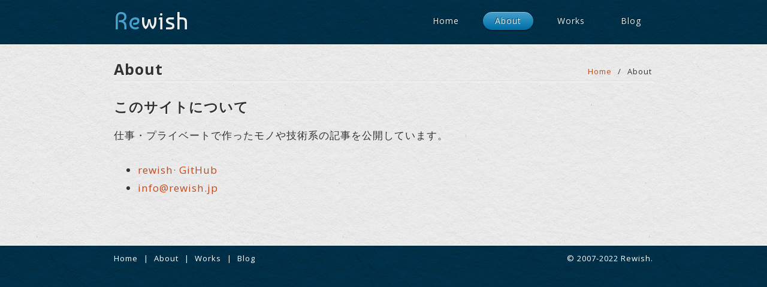

--- FILE ---
content_type: text/html
request_url: https://rewish.jp/about/
body_size: 2915
content:
<!DOCTYPE html>
<html lang="ja" data-tc="about">
<head>
	<meta charset="utf-8">
	<title>About - Rewish</title>

	<meta name="viewport" content="initial-scale=1">

	<meta property="og:title" content="About - Rewish">
	<meta property="og:description" content="">
	<meta property="og:type" content="article">
	<meta property="og:url" content="https://rewish.jp/about/">
	<meta property="og:image" content="https://rewish.jp/img/ogp.png">
	<meta property="og:site_name" content="Rewish">
	<meta property="fb:admins" content="100001023526159">

	<link rel="author" href="/about/">
	<link rel="canonical" href="https://rewish.jp/about/">
	<link rel="alternate" type="application/atom+xml" href="/atom.xml">
	<link rel="icon" type="image/x-icon" href="/favicon.ico">

	<link rel="stylesheet" href="//fonts.googleapis.com/css?family=Open+Sans:400,700|Baumans">
	<link rel="stylesheet" href="/assets/rewish-1d0502944b1360b0341ab8b7bfc1106c.css">

	<script>
		var _gaq = _gaq || [];
		_gaq.push(['_setAccount', 'UA-2534446-1']);
		_gaq.push(['_trackPageview']);

		(function() {
			var ga = document.createElement('script'); ga.type = 'text/javascript'; ga.async = true;
			ga.src = ('https:' == document.location.protocol ? 'https://ssl' : 'http://www') + '.google-analytics.com/ga.js';
			var s = document.getElementsByTagName('script')[0]; s.parentNode.insertBefore(ga, s);
		})();
	</script>
</head>
<body>

<header>
	<h1><a href="/"><span>Re</span>wish</a></h1>
	<nav>
		<ul>
			<li><a href="/">Home</a></li>
			<li><a href="/about/">About</a></li>
			<li><a href="/works/">Works</a></li>
			<li><a href="/blog/">Blog</a></li>
		</ul>
	</nav>
</header>

<div class="main-wrapper">
	<div class="main">

<section>
	<header>
		<h1>About</h1>
		<ol class="breadcrumbs">
			<li><a href="/">Home</a></li>
			<li>About</li>
		</ol>
	</header>

	<div class="textbody">
<h2 id="section">このサイトについて</h2>

<p>仕事・プライベートで作ったモノや技術系の記事を公開しています。</p>

<ul>
  <li><a href="https://github.com/rewish">rewish· GitHub</a></li>
  <li><a href="&#109;&#097;&#105;&#108;&#116;&#111;:&#105;&#110;&#102;&#111;&#064;&#114;&#101;&#119;&#105;&#115;&#104;&#046;&#106;&#112;">&#105;&#110;&#102;&#111;&#064;&#114;&#101;&#119;&#105;&#115;&#104;&#046;&#106;&#112;</a></li>
</ul>


	</div>

</section>

	</div>
</div>

<footer>
	<nav>
		<ul>
			<li><a href="/">Home</a></li>
			<li><a href="/about/">About</a></li>
			<li><a href="/works/">Works</a></li>
			<li><a href="/blog/">Blog</a></li>
		</ul>
	</nav>
	<p class="copyright">&copy; 2007-2022 Rewish.</p>
</footer>

<script src="//ajax.googleapis.com/ajax/libs/jquery/1.9.1/jquery.min.js"></script>
<script>!window.jQuery && document.write('<script src="/assets/jquery-0993567251108fe615a932991d11bf91.js"><\/script>')</script>
<script src="/assets/global-6a1ebd7416aaa17efdce4dbbbda07780.js"></script>


</body>
</html>


--- FILE ---
content_type: text/css
request_url: https://rewish.jp/assets/rewish-1d0502944b1360b0341ab8b7bfc1106c.css
body_size: 14431
content:
@charset "UTF-8";body,h1,h2,h3,h4,h5,h6,p,ul,ol,dl{margin:0}html{overflow-y:scroll;font-family:sans-serif;-webkit-text-size-adjust:100%;-ms-text-size-adjust:100%}body{color:#333333;font-size:13px;line-height:1;letter-spacing:1px}article,aside,header,hgroup,footer,nav,section,details,figcaption,figure,menu{display:block}a{color:#c44816;text-decoration:none}a:hover{text-decoration:underline}table{border-collapse:collapse;border-spacing:0;font-size:inherit;font:100%}input,select{vertical-align:middle}select,input,button,textarea{font-size:inherit}label{cursor:pointer}pre,.textbody p code,.textbody li code,code,kbd,samp,tt{font-family:Monaco, "ヒラギノ角ゴ Pro W3", "Hiragino Kaku Gothic Pro", "ＭＳ ゴシック", sans-serif;font-size:1em}img,iframe{vertical-align:top;border:none}body>header:after,body>header nav ul:after,body>footer:after,.main:after,.main>section>footer:after,.main>article>footer:after,[data-tc="works"] .main>section:after{content:"";display:block;clear:both}.breadcrumbs,.inline-list,.work-list,.work-list .labels,body>header nav ul,body>footer nav ul,.main>section>footer .social,.main>article>footer .social,.main>article>header .meta,.main>article>header .meta .category,.main>article>footer .tags,.main .sidebar ul,.textbody iframe{margin:0;padding:0}.breadcrumbs,.inline-list,.work-list,.work-list .labels,body>header nav ul,body>footer nav ul,.main>section>footer .social,.main>article>footer .social,.main>article>header .meta,.main>article>header .meta .category,.main>article>footer .tags,.main .sidebar ul,.post-short-list,.textbody ul.unstyled,.textbody ol.unstyled{padding-left:0;list-style:none}.main>section>footer,.main>article>footer{border-top:1px solid white;box-shadow:0 -1px 0 #d9d9d9}.main>section>header h1,.main>section>header h2,.main>article>header h1,.main>article>header h2,.main .sidebar a{border-bottom:1px solid #d9d9d9;box-shadow:0 1px 0 white}.textbody h2,.textbody h3,.textbody h4,.main>section>header h1,.main>section>header h2,.main>article>header h1,.main>article>header h2,.main>article>header .meta .published_at,.main .sidebar h2,.main .sidebar a{text-shadow:1px 1px 0 white}.work-list>li,.work-list>li .image,.work-list .labels>li,.textbody pre,.textbody p code,.textbody li code{background:url("/assets/3333331a-7a0a57e0836b154a1687b0343789cafc.png");background:rgba(51,51,51,0.1)}.breadcrumbs li{float:left}.breadcrumbs li:before{content:"/";margin:0 10px}.breadcrumbs li:first-child:before{content:none}.post-datetime,.post-short-list time{display:inline-block;width:8em;border-radius:5px;background:silver;vertical-align:middle;text-align:center}.post-short-list li{margin-top:0.2em}.post-short-list li:first-child{margin-top:0}.post-short-list time{margin-right:4px;padding:2px 0;font-size:0.8em}.post-short-list a{vertical-align:middle}.inline-list li{display:inline;margin-right:10px}.inline-list li:last-child{margin-right:0}.work-list{margin-left:-20px}.work-list>li{position:relative;display:inline-block;width:180px;margin:0 0 20px 20px;padding:8px 8px 2.5em;border:1px solid #b3b3b3;border-radius:5px;color:#333333;vertical-align:top}.work-list>li a{color:inherit;text-decoration:none}.work-list>li .image{width:180px;height:150px;border-radius:4px;overflow:hidden;text-align:center}.work-list>li .image .no-image{display:table-cell;width:inherit;height:inherit;font-size:139%;text-align:center;vertical-align:middle}.work-list>li .image img{max-width:100%}.work-list>li strong{display:block;margin-top:10px;font-size:116%}.work-list>li p{margin-top:8px;font-size:108%;line-height:1.6}.work-list .labels{position:absolute;bottom:8px;right:8px;text-align:right}.work-list .labels>li{display:inline-block;margin-left:5px;padding:3px 6px;border-radius:5px}.work-list .labels>li:first-child{margin-left:0}.notice{padding:10px;border:1px solid #7b9417;border-radius:5px;background:rgba(123,148,23,0.25)}.textbody{line-height:1.8}.textbody>*{margin-top:1.618em;font-size:131%}.textbody>*:first-child{margin-top:0}.textbody h2{margin-top:3.236em;font-size:177%}.textbody h3{margin-top:2.2652em;font-size:147%;color:#404040}.textbody h4{margin-top:1.618em;font-size:131%;color:#464646}.textbody h2,.textbody h3,.textbody h4{line-height:1.4}.textbody h2+*,.textbody h3+*,.textbody h4+*{margin-top:1em}.textbody h2 a,.textbody h3 a,.textbody h4 a{color:inherit}.textbody ul ul,.textbody ul ol,.textbody ol ul,.textbody ol ol{margin-top:0}.textbody dt{font-weight:bold}.textbody pre,.textbody p code,.textbody li code{padding:10px;border:1px solid #b3b3b3;border-radius:5px;overflow-x:scroll}.textbody .highlight{border-radius:5px;white-space:nowrap}.textbody .highlight pre,.textbody .highlight p code,.textbody p .highlight code,.textbody .highlight li code,.textbody li .highlight code{margin-top:0}.textbody p code,.textbody li code{padding:1px 5px;overflow:visible;font-size:0.9em}.textbody table{border-collapse:separate;border-left:1px solid #b3b3b3;border-bottom:1px solid #b3b3b3;border-radius:5px;font-size:116%}.textbody table table{font-size:inherit}.textbody th,.textbody td{padding:5px 10px;border-top:1px solid #b3b3b3;border-right:1px solid #b3b3b3;text-align:left}.textbody thead{font-weight:bold}.textbody thead tr:first-child th:first-child{border-top-left-radius:5px}.textbody thead tr:first-child th:last-child{border-top-right-radius:5px}.textbody tbody tr:nth-child(odd) th,.textbody tbody tr:nth-child(odd) td{background:rgba(51,51,51,0.1)}.textbody tbody tr:last-child th:first-child,.textbody tbody tr:last-child td:first-child{border-bottom-left-radius:5px}.textbody tbody tr:last-child th:last-child,.textbody tbody tr:last-child td:last-child{border-bottom-right-radius:5px}.textbody iframe{border:0;overflow:visible}body{font-family:"Open Sans", "Hiragino Kaku Gothic ProN", Meiryo, sans-serif;background:#003149 url("/assets/paper_bb-19447c11cbda64265867f17afb1000a7.jpg") 0 0 repeat;color:white}body>header{position:relative;max-width:900px;margin:0 auto;padding:20px 10px}body>header h1{float:left;margin:-20px 0;font-weight:normal;line-height:70px}body>header h1 a,body>header h1 a:visited,body>header h1 a:hover{font-family:Baumans;font-size:40px;color:#eeeeee;text-decoration:none;text-shadow:-1px -1px 0 rgba(0,0,0,0.3)}body>header h1 a span,body>header h1 a:visited span,body>header h1 a:hover span{color:#45a1cf}body>header nav{float:right}body>header nav li{float:left;margin-left:20px}body>header nav li:first-child{margin-left:0}body>header nav a{display:inline-block;padding:8px 20px;color:#eeeeee;font-size:108%;text-shadow:-1px -1px 0 rgba(0,0,0,0.5);line-height:1}body>header nav a:hover,[data-tc=""] body>header nav a[href="/"],[data-tc="about"] body>header nav a[href="/about/"],[data-tc="works"] body>header nav a[href="/works/"],[data-tc="blog"] body>header nav a[href="/blog/"]{border-radius:20px;background-color:#006ea5;background-image:-webkit-gradient(linear, 50% 0%, 50% 100%, color-stop(0%, #45a1cf), color-stop(100%, #006ea5));background-image:-webkit-linear-gradient(top, #45a1cf, #006ea5);background-image:-moz-linear-gradient(top, #45a1cf, #006ea5);background-image:-o-linear-gradient(top, #45a1cf, #006ea5);background-image:linear-gradient(top, #45a1cf,#006ea5);*zoom:1;filter:progid:DXImageTransform.Microsoft.gradient(gradientType=0, startColorstr='#FF45A1CF', endColorstr='#FF006EA5');box-shadow:0px 1px 2px 0px rgba(0,0,0,0.5),inset 0px 1px 0px 0px rgba(255,255,255,0.4);text-decoration:none}body>footer{max-width:900px;margin:15px auto 0;padding:0 10px 100px}body>footer nav{float:left}body>footer nav li{display:inline}body>footer nav li:before{content:"|";margin:0 9px 0 6px}body>footer nav li:first-child:before{content:none}body>footer nav a,body>footer nav a:hover,body>footer nav a:visited{color:white}body>footer .copyright{text-align:right}.main-wrapper{border:0 solid white;border-width:1px 0;background:#efefef url("/assets/paper_w-6251a3522bdf98c758d4f5b2c3456a0a.jpg") 0 0 repeat;color:#333333}.main{position:relative;max-width:900px;margin:0 auto;padding:20px 10px 80px}.main>section,.main>article{margin-top:2.61792em}.main>section:first-child,.main>article:first-child{margin-top:inherit}.main>section>header,.main>article>header{position:relative;margin-bottom:2em}.main>section>header h1,.main>section>header h2,.main>article>header h1,.main>article>header h2{padding:5px 0;font-size:193%;line-height:1.2}.main>section>header h1 a,.main>section>header h2 a,.main>article>header h1 a,.main>article>header h2 a{color:inherit}.main>section>header .breadcrumbs,.main>article>header .breadcrumbs{position:absolute;bottom:10px;right:2px}.main>section>footer,.main>article>footer{margin-top:55px;padding-top:15px}.main>section>footer .social li,.main>article>footer .social li{float:left;margin-right:10px}.main>article{position:relative;max-width:750px;margin:0 auto}.main>article>header{padding-top:2em}.main>article>header h1{font-size:177%}.main>article>header .meta{position:absolute;top:0;left:0;width:100%;font-size:116%}.main>article>header .meta .published_at{float:left;line-height:1;font-size:100%}.main>article>header .meta .category{margin-top:0;font-size:100%;text-align:right}.main>article .textbody img{max-width:100%}.main>article>footer{position:relative;margin-top:85px}.main>article>footer .tags{position:absolute;top:-1em;right:0;margin-top:-15px;text-align:right;font-size:108%}.main>article>footer .tags li{display:inline;margin-left:10px;padding-left:18px;line-height:1.5;background:url("/assets/tag-ae2d3c0a0d8874f5b1b63128be849241.png") 0 50% no-repeat}@media only screen and (-webkit-min-device-pixel-ratio: 2), only screen and (min--moz-device-pixel-ratio: 2), only screen and (-o-min-device-pixel-ratio: 2 / 1), only screen and (min-device-pixel-ratio: 2), only screen and (min-resolution: 192dpi), only screen and (min-resolution: 2dppx){.main>article>footer .tags li{-webkit-background-size:14px, 14px;-moz-background-size:14px, 14px;-o-background-size:14px, 14px;background-size:14px, 14px;background-image:url("/assets/tag@2x-8c60f542510cf98d0e8072bbbb3dc31f.png")}}.main>article>footer .tags li a{color:#666666}.main .sidebar{float:right;width:220px}.main .sidebar h2{margin-top:2.61792em;font-size:162%;font-weight:normal;line-height:1.618;color:#7b9417}.main .sidebar h2:first-child{margin-top:0}.main .sidebar ul{font-size:108%}.main .sidebar li{line-height:1.6}.main .sidebar a{display:block;padding:6px 0;color:#404040}.main .sidebar a:hover,.main .sidebar a.active{color:#006ea5;text-decoration:none}[data-tc="about"] .icons{float:right;margin-left:10px;margin-bottom:10px;padding-left:0}[data-tc="about"] .icons li{display:inline;margin-left:10px}[data-tc="about"] .icons li:first-child{margin-left:0}[data-tc="about"] .icons img{-webkit-border-radius:7px;-moz-border-radius:7px;-ms-border-radius:7px;-o-border-radius:7px;border-radius:7px}[data-tc="about"] .icons+*{margin-top:0.6em}[data-tc="works"] .work-list{float:left;width:660px}@media screen and (max-width: 900px){body>header{text-align:center;padding-bottom:10px}body>header h1{float:none;line-height:1.2}body>header nav{float:none;margin-top:20px}body>header nav li{float:none;display:inline-block;margin-left:10px}body>header nav a{padding:8px 20px}body>footer{text-align:center}body>footer nav{float:none}body>footer .copyright{margin-top:10px;text-align:inherit}.main>section>header h1,.main>section>header h2,.main>article>header h1,.main>article>header h2{font-size:162%}.main>section>header .breadcrumbs,.main>article>header .breadcrumbs{position:absolute;top:0;left:0;bottom:auto;right:auto;font-size:85%}.main>section>header .breadcrumbs li:before,.main>article>header .breadcrumbs li:before{margin:0 5px}.main>section>header{padding-top:1em}.highlight,code{white-space:wrap;word-break:break-all;word-wrap:break-word}.post-short-list li{margin-top:0.8em;line-height:1.4}.post-short-list time{display:block;width:auto;padding:0;background:none;text-align:left}.post-short-list a{display:block;font-size:0.9em}}@media only screen and (min-device-width: 768px) and (max-device-width: 1024px){body{font-size:15px}body>header,body>footer,body .main{padding-left:20px;padding-right:20px}}@media screen and (max-device-width: 640px){body>header{padding-left:0;padding-right:0}body>header nav{float:none;width:100%}body>header nav ul{display:table}body>header nav li{display:table-cell;width:25%;text-align:center}body>header nav a{width:90%;padding:6px 0}.main article .textbody{line-height:1.618}.main article>footer .tags li{margin-left:5px;padding-left:17px}.main .textbody dd{margin-left:1em}[data-tc="about"] .icons{float:none;margin-left:0;margin-bottom:0}[data-tc="about"] .icons+*{margin-top:1.618em}}.highlight .c{color:#999988;font-style:italic}.highlight .err{color:#a61717;background-color:#e3d2d2}.highlight .k,.highlight .o{font-weight:bold}.highlight .cm{color:#999988;font-style:italic}.highlight .cp{color:#999999;font-weight:bold}.highlight .c1{color:#999988;font-style:italic}.highlight .cs{color:#999999;font-weight:bold;font-style:italic}.highlight .gd{color:black;background-color:#ffdddd}.highlight .gd .x{color:black;background-color:#ffaaaa}.highlight .ge{font-style:italic}.highlight .gr{color:#aa0000}.highlight .gh{color:#999999}.highlight .gi{color:black;background-color:#ddffdd}.highlight .gi .x{color:black;background-color:#aaffaa}.highlight .go{color:#888888}.highlight .gp{color:#555555}.highlight .gs{font-weight:bold}.highlight .gu{color:#aaaaaa}.highlight .gt{color:#aa0000}.highlight .kc,.highlight .kd,.highlight .kp,.highlight .kr{font-weight:bold}.highlight .kt{color:#445588;font-weight:bold}.highlight .m{color:#009999}.highlight .s{color:#dd1144}.highlight .na{color:teal}.highlight .nb{color:#0086b3}.highlight .nc{color:#445588;font-weight:bold}.highlight .no{color:teal}.highlight .ni{color:purple}.highlight .ne,.highlight .nf{color:#990000;font-weight:bold}.highlight .nn{color:#555555}.highlight .nt{color:navy}.highlight .nv{color:teal}.highlight .ow{font-weight:bold}.highlight .w{color:#bbbbbb}.highlight .mf,.highlight .mh,.highlight .mi,.highlight .mo{color:#009999}.highlight .sb,.highlight .sc,.highlight .sd,.highlight .s2,.highlight .se,.highlight .sh,.highlight .si,.highlight .sx{color:#dd1144}.highlight .sr{color:#009926}.highlight .s1{color:#dd1144}.highlight .ss{color:#990073}.highlight .bp{color:#999999}.highlight .vc,.highlight .vg,.highlight .vi{color:teal}.highlight .il{color:#009999}


--- FILE ---
content_type: application/javascript
request_url: https://rewish.jp/assets/global-6a1ebd7416aaa17efdce4dbbbda07780.js
body_size: 238
content:
!function($) {
  var rExternalURL = new RegExp('^https?://(?!' + location.hostname + ')');

  $('a').each(function() {
    if (rExternalURL.test(this.href)) {
      $(this).attr('target', '_blank');
    }
  });
}(jQuery)
;
